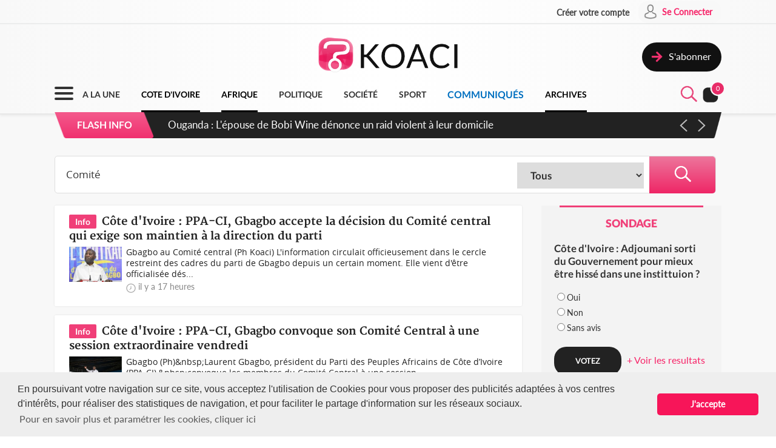

--- FILE ---
content_type: text/html; charset=UTF-8
request_url: https://www.koaci.com/index.php/recherche?search=Comit%C3%A9
body_size: 15386
content:
<!doctype html>
<html>
<head>
    <!-- Global site tag (gtag.js) - Google Analytics -->
    <script async src="https://www.googletagmanager.com/gtag/js?id=UA-21098826-2"></script>
    <script>
        window.dataLayer = window.dataLayer || [];
        function gtag(){dataLayer.push(arguments);}
        gtag('js', new Date());
        gtag('config', 'UA-21098826-2');
    </script>


    <!--Taboola-->
    <script type="text/javascript">
    window._taboola = window._taboola || [];
    _taboola.push({article:'auto'});
    !function (e, f, u, i) {
        if (!document.getElementById(i)){
        e.async = 1;
        e.src = u;
        e.id = i;
        f.parentNode.insertBefore(e, f);
        }
    }(document.createElement('script'),
    document.getElementsByTagName('script')[0],
    '//cdn.taboola.com/libtrc/koaci/loader.js',
    'tb_loader_script');
    if(window.performance && typeof window.performance.mark == 'function')
        {window.performance.mark('tbl_ic');}
    </script>


    <!---->
    <meta charset="utf-8">
    <meta name="viewport" content="width=device-width, initial-scale=1">
    <meta name="csrf-token" content="O4hxBgw8ilbUXuJpCGpbZC5EkEn9HpsA2Zp77cVG">
    <title>Recherche - KOACI</title>
    <meta name="description" content="KOACI l'Info au Coeur de l'Afrique">
    <meta name="keywords" content="KOACI, KOACI l'Info au coeur de l'afrique, page d'accueil koaci, info, infos, article, articles, articles, ivoirien, actualité, abidjan, koacinaute, annonce, video, musique, africaine, ya koi quoi ici ?, Premier site actualié africaine, afrique, actualité africaine, libre expression, débat afrique, débat côte d'ivoire, actualités, actualité, côte d'ivoire, cote d'ivoire, cote, côte, ivoire, ci, Afrique, Burkina Faso, Gabon, Congo, Sénégal, Bénin, Afrique du Sud, Angola, Botswana, Burundi, Cameroun, Cap-Vert, Centrafrique, Congo (RDC), Djibouti, Erythrée, Ethiopie, Gambie, Ghana, Guinée, Guinée Bissau, Guinée Equato, Kenya, Lesotho, Libéria, Madagascar, Malawi, Mali, Mauritanie, Mozambique, Namibie, Niger, Nigeria, Ouganda, Rwanda, Sao Tomé, Sierra Leone, Somalie, Soudan, Swaziland, Tanzanie, Tchad, Togo, Zambie, Zimbabwe, Algérie, Comores, Egypte, Maroc, Tunisie, Libye, Culture, Economie, Environement, Evenementiel, Justice, Mode, Politique, Santé, Science, Societe, Sport, Technologie, Tribune">
    <meta name="robots" content="index, follow">
    <meta name="Classification" content="Actualité,Média">
    <meta property="og:url" content="https://www.koaci.com/index.php/recherche">
    <meta property="og:site_name" content="KOACI">
    <meta property="og:type" content="website">
    <meta property="og:title" content="Recherche - KOACI">
    <meta property="og:image" content="https://www.koaci.com/img/social_default_logo.jpg">
    <meta property="og:description" content="KOACI l'Info au Coeur de l'Afrique">
    <meta name="twitter:title" content="Recherche - KOACI"/>
    <meta name="twitter:description" content="KOACI l'Info au Coeur de l'Afrique"/>
    <meta name="twitter:card" content="KOACI l'Info au Coeur de l'Afrique"/>
    <meta name="author" content="KOACI">
    <meta name="language" content="FR">
    <meta name="Copyright" CONTENT="KOACI.COM Tous droits réservés" />
    <meta name="application-name" content="KOACI"/>
    <link rel="icon" href="https://www.koaci.com/img/favicon.png" type="image/png">
    <link rel="shortcut icon" href="https://www.koaci.com/img/favicon.ico" type="image/x-icon">

    
    <link href="https://www.koaci.com/skin/UI_text2.css" rel="stylesheet" type="text/css" />
    <link href="https://www.koaci.com/skin/UI_skeleton_design2.css" rel="stylesheet" type="text/css" />
    <link href="https://www.koaci.com/skin/UI_splitter.css" rel="stylesheet" type="text/css" />
    <link href="https://www.koaci.com/skin/UI_animate.css" rel="stylesheet" type="text/css" />
    <link href="https://www.koaci.com/skin/pagination.min.css" rel="stylesheet" type="text/css" />

    <link href="https://www.koaci.com/js/modal.bootstrap/css/modal.bootstrap.css" rel="stylesheet">

    <link href="https://www.koaci.com/js/dropify/dist/css/dropify.min.css" rel="stylesheet">
    <link href="https://www.koaci.com/js/quilljs/quill.snow.css" rel="stylesheet">
    <link href="https://www.koaci.com/js/jQuery-Tags-Input-1.3.6/dist/jquery.tagsinput.min.css" rel="stylesheet">
    <link href="https://www.koaci.com/css/live-chat.css" rel="stylesheet">
    <style type="text/css">
        <!--
        .error-help-block { display: block; color: #ee5754; margin-bottom: 5px; }
        .blockOverlay, .blockMsg { z-index: 1050 !important; }
        #cgu-modal { top: 0;}
        #cgu-modal > div.modal-dialog { position: absolute; left: 0; right: 0; top: 0; bottom: 0; }
        #cgu-modal > div.modal-dialog > .modal-content { height: 100%; overflow-y: scroll;}
        .helper-pix { cursor: pointer; }
        -->
        .a2a_svg, .a2a_count { border-radius: 32px !important; }
    </style>

    <script type="text/javascript" src="https://www.koaci.com/js/jquery-3.3.1.min.js"></script>
    <script type="text/javascript" src="https://www.koaci.com/js/jquery.form.min.js"></script>
    <script type="text/javascript" src="https://www.koaci.com/js/react.js"></script>
    <script type="text/javascript" src="https://www.koaci.com/js/jquery.blockUI.js"></script>
    <script type="text/javascript" src="https://www.koaci.com/js/modal.bootstrap/js/modal.bootstrap.min.js"></script>
	
		<link rel="stylesheet" href="https://www.koaci.com/js/slideshow/style.css">
		
	<link href="https://www.koaci.com/js/owl/owl.carousel.css" rel="stylesheet">
    <link href="https://www.koaci.com/js/owl/owl.theme.css" rel="stylesheet">
	<script src="https://www.koaci.com/js/owl/owl.carousel.min.js"></script>

    <script src="https://www.koaci.com/js/quilljs/quill.js"></script>
    <script src="https://www.koaci.com/js/jQuery-Tags-Input-1.3.6/dist/jquery.tagsinput.min.js"></script>
    <script type="text/javascript" src="https://www.koaci.com/js/hello.all.js"></script>
    <script type="text/javascript" src="https://www.koaci.com/vendor/jsvalidation/js/jsvalidation.min.js"></script>
    <script>
        function blockUI() {
            $.blockUI({ message: "<div class='loader'></div><div>Veuillez patienter...</div>", css: {
                border: 'none',
                padding: '13px',
                backgroundColor: 'transparent',
                '-webkit-border-radius': '10px',
                '-moz-border-radius': '10px',
                opacity: .9,
                color: '#fff'
            } });
        }

        function ajaxModal(url) {
            blockUI();
            return $.ajax({
                url: url,
                error: function() {
                    $.unblockUI();
                },
                success: function(data) {
                    $.unblockUI();
                    var idModal = $(data).attr('id');
                    $('body').append(data);
                    $('#' + idModal).modal().on('hidden.bs.modal', function() {
                        $('#' + idModal).remove();
                    });
                },
                type: 'GET'
            });
        }
    </script>
</head>

<body>


<!--Menu-->
<div id="KoaciNav">
    <div class="KoaciNavSt1 HideItem3">
        <div class="KoaciContent">
                                    <div class="AlignRight">
                <a href="https://www.koaci.com/index.php/inscription.html"><div class="KoaciNavItem1"><strong>Créer votre compte</strong></div></a>
                <a href="https://www.koaci.com/index.php/inscription.html?return_url=https%3A%2F%2Fwww.koaci.com%2Findex.php%2Frecherche"><div class="KoaciNavItem2" style="height: 36px;">
                        <div class="SPaddingTop_h2"><img src="https://www.koaci.com/img/icon_user.png" width="30" height="30" alt=""/>&nbsp;</div>
                        <div class="SPaddingTop_h8">Se Connecter</div>
                    </div>
                </a>
            </div>
                    </div></div>
    <div class="KoaciNavSt2 HideItem3">
        <div class="KoaciContent">
            <div class="KoaciNavSt2SplitA">&nbsp;</div>
            <div class="KoaciNavSt2SplitB" align="center">
                <a href="https://www.koaci.com/index.php"><img src="https://www.koaci.com/img/koaci_logo.png" width="290" id="logo" alt=""/></a>
            </div>
            <div class="KoaciNavSt2SplitA">
                                <a href="https://www.koaci.com/index.php/abonnement.html"><div class="KoaciNavItem3" style="float: right; margin-top: 20px;">
                    <div class="AlignLeft"><img src="https://www.koaci.com/img/icon_subscribe.png" width="30" height="30" alt=""/>&nbsp;</div>
                    <div class="SPaddingTop_h5">S'abonner</div>
                </div>
                </a>
                            </div>
        </div>
    </div>
    <div class="KoaciNavSt3"><div class="KoaciContent2">

            <div class="KoaciNavMenuSet" onclick="openTopMenu(this)" >
                <div class="bar1"></div>
                <div class="bar2"></div>
                <div class="bar3"></div>
            </div>
            <div class="KoaciNavLogoSet"><a href="https://www.koaci.com/index.php"><img src="https://www.koaci.com/img/koaci_logo1.png" height="42" id="logo" alt=""/></a></div>
            <div class="KoaciNavLogoSet1"><a href="https://www.koaci.com/index.php"><img src="https://www.koaci.com/img/koaci_logo1.png" height="42" id="logo" alt=""/></a></div>

            <div class="HideItem">
                <a href="https://www.koaci.com/index.php"><div class=" KoaciNavItem ">A LA UNE</div></a>
                <a href="https://www.koaci.com/index.php/pays/cote-divoire"><div class=" KoaciNavItemS ">COTE D'IVOIRE</div></a>
                <a href="https://www.koaci.com/index.php/pays/afrique"><div class=" KoaciNavItemS ">AFRIQUE</div></a></a>
                <a href="https://www.koaci.com/index.php/theme/politique"><div class=" KoaciNavItem ">POLITIQUE</div></a>
                <a href="https://www.koaci.com/index.php/theme/societe"><div class=" KoaciNavItem  HideItem4">SOCI&Eacute;T&Eacute; </div></a>
                <a href="https://www.koaci.com/index.php/theme/sport"><div class=" KoaciNavItem  HideItem4">SPORT</div></a>
                <a href="https://www.koaci.com/index.php/theme/economie"><div class=" KoaciNavItem  HideItem1">ECONOMIE</div></a>
                <a href="https://www.koaci.com/index.php/theme/communique"><div class=" KoaciNavItemC ">COMMUNIQUÉS</div></a>
                <a href="https://www.koaci.com/index.php/archives"><div id="lastitem" class=" KoaciNavItemS " style="margin-right: 0;">ARCHIVES</div></a>
            </div>

            <div class="AlignRight">
                <div id="KoaciNavLayer"><div class="AlignRight"><form method="GET" action="https://www.koaci.com/index.php/recherche" accept-charset="UTF-8" id="form-search">
                        <div class="KoaciNavLayerSt" style="margin-right: 1px;">
                            <div class="AlignLeft" style="margin-top: 12px; padding-left: 50px;">
                                <a id="searchBtC"><div style="cursor: pointer; transform: scale(0.8)"><div class="bar4"></div><div class="bar5"></div></div></a>
                            </div>
                            <div class="AlignLeft">
                                <input id="search_float" size="20" class="KoaciField3" placeholder="Rechercher des infos, des vidéos, des musiques" style="width:400px" name="search" type="text" value="Comité">
                            </div>
                            <div class="KResearchFilterBt1" onclick="$(this).closest('form').submit()"><img src="https://www.koaci.com/img/icon_search.png" width="33" height="33" alt=""/></div>
                        </div>
                        </form></div></div>
                <div class="AlignLeft" style="margin-top: -6px;">
                    <a style="cursor: pointer;"><div id="searchBt"><div id="KSearch">&nbsp;</div><img src="https://www.koaci.com/img/icon_search.png" width="33" height="33" alt=""/></div></a>
                </div>
                <div class="Splitter_Wl5">&nbsp;</div>
                <div class="AlignLeft" style="margin-top: -6px;">
                    <div id="notif-vue">
                        <count-notification-component></count-notification-component>
                    </div>
                </div>
            </div>

        </div></div>

        <div id="flash-info-vue">
        <flashinfo-component></flashinfo-component>
    </div>
    
</div>

<!--Sub menu-->
<div id="KoaciTopMenuSet">
    <div class="KoaciTopMenu">

        <div class="Splitter_hl60 ShowItem4">&nbsp;</div>
        <div class="Splitter_p100 ShowItem3" style="margin-top: -35px; margin-bottom: 15px;">
            <img src="https://www.koaci.com/assets/publicite/970_250/pub_koaci_400_220_3_jpg_1564482976.jpg" width="100%" alt=""/>
        </div>

        <div class="Splitter_p100 ShowItem3">
                        <div class="Splitter_p100">
                <!--  onclick="ajaxModal('https://www.koaci.com/index.php/connexion?return_url=https%3A%2F%2Fwww.koaci.com%2Findex.php%2Frecherche')" -->
                <a href="https://www.koaci.com/index.php/inscription.html?return_url=https%3A%2F%2Fwww.koaci.com%2Findex.php%2Frecherche"><div class="KoaciNavItem3" style="margin-bottom: 10px">
                    <div class="AlignLeft"><img src="https://www.koaci.com/img/icon_user1.png" width="30" height="30" alt=""/>&nbsp;</div>
                    <div class="SPaddingTop_h4">Se Connecter</div>
                </div></a>
                <a href="https://www.koaci.com/index.php/inscription.html"><div class="KoaciNavItem3">
                    <div class="AlignLeft"><img src="https://www.koaci.com/img/icon_user2.png" width="30" height="30" alt=""/>&nbsp;</div>
                    <div class="SPaddingTop_h4">Créer votre compte</div>
                </div></a>
                <div class="Splitter_hl10">&nbsp;</div>
            </div>
            
            <div class="Splitter_hl10">&nbsp;</div>
        </div>

        <div class="KoaciContent2">

            <div class="KoaciTopMenuSt1">
                <a href="https://www.koaci.com/index.php" class="Linkbreak"><div class="KoaciTopMenuItem1">A LA UNE</div></a>
                <a href="https://www.koaci.com/index.php/pays/cote-divoire" class="Linkbreak"><div class="KoaciTopMenuItem1">COTE D'IVOIRE</div></a>
                <a href="https://www.koaci.com/index.php/pays/afrique" class="Linkbreak"><div class="KoaciTopMenuItem1">AFRIQUE</div></a>
                <a href="https://www.koaci.com/index.php/theme/communique" class="Linkbreak"><div class="KoaciTopMenuItem1">COMMUNIQUÉS</div></a>
                <a href="https://www.koaci.com/index.php/sondages" class="Linkbreak"><div class="KoaciTopMenuItem1">SONDAGE</div></a>
                <div class="Splitter_h20">&nbsp;</div>
                <div class="KoaciTopMenuItem1">NOS THEMES</div>
                                <a href="https://www.koaci.com/index.php/theme/culture"><div class="KoaciTopMenuItem">Culture</div></a>
                                <a href="https://www.koaci.com/index.php/theme/economie"><div class="KoaciTopMenuItem">Economie</div></a>
                                <a href="https://www.koaci.com/index.php/theme/environement"><div class="KoaciTopMenuItem">Environement</div></a>
                                <a href="https://www.koaci.com/index.php/theme/evenementiel"><div class="KoaciTopMenuItem">Evenementiel</div></a>
                                <a href="https://www.koaci.com/index.php/theme/justice"><div class="KoaciTopMenuItem">Justice</div></a>
                                <a href="https://www.koaci.com/index.php/theme/mode"><div class="KoaciTopMenuItem">Mode</div></a>
                                <a href="https://www.koaci.com/index.php/theme/politique"><div class="KoaciTopMenuItem">Politique</div></a>
                                <a href="https://www.koaci.com/index.php/theme/sante"><div class="KoaciTopMenuItem">Santé</div></a>
                                <a href="https://www.koaci.com/index.php/theme/science"><div class="KoaciTopMenuItem">Science</div></a>
                                <a href="https://www.koaci.com/index.php/theme/societe"><div class="KoaciTopMenuItem">Société</div></a>
                                <a href="https://www.koaci.com/index.php/theme/sport"><div class="KoaciTopMenuItem">Sport</div></a>
                                <a href="https://www.koaci.com/index.php/theme/technologie"><div class="KoaciTopMenuItem">Technologie</div></a>
                                <a href="https://www.koaci.com/index.php/theme/tribune"><div class="KoaciTopMenuItem">Tribune</div></a>
                
                <div class="Splitter_h15">&nbsp;</div>
                <a href="https://www.koaci.com/index.php/archives" class="Linkbreak"><div class="KoaciTopMenuItem1">ARCHIVES KOACI</div></a>
                <div class="Splitter_h20">&nbsp;</div>
                <a href="https://www.koaci.com/index.php/media/videos.html" class="Linkbreak"><div class="KoaciTopMenuItem1">VIDEO KOACI</div></a>
                <!--<a href="" class="Linkbreak"><div class="KoaciTopMenuItem1">MUSIQUE KOACI</div></a>-->
                <!--<div class="KoaciTopMenuItem1">JEUX KOACI</div>-->
                <div class="Splitter_h20">&nbsp;</div>
            </div>

                                                <div class="KoaciTopMenuSt1"  style="border-right: none;" >
                                <div class="KoaciTopMenuItem1">INFOS PAR PAYS</div>
                <div class="Splitter_h10">&nbsp;</div>
                                                <a href="https://www.koaci.com/index.php/pays/cote-divoire"><div class="KoaciTopMenuItem"><img src="https://www.koaci.com/assets/pays/thumbnails/50/ci.png" width="25" alt="" class="KoaciPays" />Côte d'Ivoire</div></a>
                                                                    <a href="https://www.koaci.com/index.php/pays/burkina-faso"><div class="KoaciTopMenuItem"><img src="https://www.koaci.com/assets/pays/thumbnails/50/bf.png" width="25" alt="" class="KoaciPays" />Burkina Faso</div></a>
                                                                    <a href="https://www.koaci.com/index.php/pays/gabon"><div class="KoaciTopMenuItem"><img src="https://www.koaci.com/assets/pays/thumbnails/50/ga.png" width="25" alt="" class="KoaciPays" />Gabon</div></a>
                                                                    <a href="https://www.koaci.com/index.php/pays/congo"><div class="KoaciTopMenuItem"><img src="https://www.koaci.com/assets/pays/thumbnails/50/cg.png" width="25" alt="" class="KoaciPays" />Congo</div></a>
                                                                    <a href="https://www.koaci.com/index.php/pays/senegal"><div class="KoaciTopMenuItem"><img src="https://www.koaci.com/assets/pays/thumbnails/50/sn.png" width="25" alt="" class="KoaciPays" />Sénégal</div></a>
                                                                    <a href="https://www.koaci.com/index.php/pays/benin"><div class="KoaciTopMenuItem"><img src="https://www.koaci.com/assets/pays/thumbnails/50/bj.png" width="25" alt="" class="KoaciPays" />Bénin</div></a>
                                                                    <a href="https://www.koaci.com/index.php/pays/afrique-du-sud"><div class="KoaciTopMenuItem"><img src="https://www.koaci.com/assets/pays/thumbnails/50/za.png" width="25" alt="" class="KoaciPays" />Afrique du Sud</div></a>
                                                                    <a href="https://www.koaci.com/index.php/pays/angola"><div class="KoaciTopMenuItem"><img src="https://www.koaci.com/assets/pays/thumbnails/50/ao.png" width="25" alt="" class="KoaciPays" />Angola</div></a>
                                                                    <a href="https://www.koaci.com/index.php/pays/botswana"><div class="KoaciTopMenuItem"><img src="https://www.koaci.com/assets/pays/thumbnails/50/bw.png" width="25" alt="" class="KoaciPays" />Botswana</div></a>
                                                                    <a href="https://www.koaci.com/index.php/pays/burundi"><div class="KoaciTopMenuItem"><img src="https://www.koaci.com/assets/pays/thumbnails/50/bi.png" width="25" alt="" class="KoaciPays" />Burundi</div></a>
                                                                    <a href="https://www.koaci.com/index.php/pays/cameroun"><div class="KoaciTopMenuItem"><img src="https://www.koaci.com/assets/pays/thumbnails/50/cm.png" width="25" alt="" class="KoaciPays" />Cameroun</div></a>
                                                                    <a href="https://www.koaci.com/index.php/pays/cap-vert"><div class="KoaciTopMenuItem"><img src="https://www.koaci.com/assets/pays/thumbnails/50/cv.png" width="25" alt="" class="KoaciPays" />Cap-Vert</div></a>
                                                                    <a href="https://www.koaci.com/index.php/pays/centrafrique"><div class="KoaciTopMenuItem"><img src="https://www.koaci.com/assets/pays/thumbnails/50/cf.png" width="25" alt="" class="KoaciPays" />Centrafrique</div></a>
                                                                    <a href="https://www.koaci.com/index.php/pays/congo-rdc"><div class="KoaciTopMenuItem"><img src="https://www.koaci.com/assets/pays/thumbnails/50/cd.png" width="25" alt="" class="KoaciPays" />Congo (RDC)</div></a>
                                                                    <a href="https://www.koaci.com/index.php/pays/djibouti"><div class="KoaciTopMenuItem"><img src="https://www.koaci.com/assets/pays/thumbnails/50/dj.png" width="25" alt="" class="KoaciPays" />Djibouti</div></a>
                                                                    <a href="https://www.koaci.com/index.php/pays/erythree"><div class="KoaciTopMenuItem"><img src="https://www.koaci.com/assets/pays/thumbnails/50/er.png" width="25" alt="" class="KoaciPays" />Erythrée</div></a>
                                                                    <a href="https://www.koaci.com/index.php/pays/ethiopie"><div class="KoaciTopMenuItem"><img src="https://www.koaci.com/assets/pays/thumbnails/50/et.png" width="25" alt="" class="KoaciPays" />Ethiopie</div></a>
                                                                    <a href="https://www.koaci.com/index.php/pays/gambie"><div class="KoaciTopMenuItem"><img src="https://www.koaci.com/assets/pays/thumbnails/50/gm.png" width="25" alt="" class="KoaciPays" />Gambie</div></a>
                                                                    <a href="https://www.koaci.com/index.php/pays/ghana"><div class="KoaciTopMenuItem"><img src="https://www.koaci.com/assets/pays/thumbnails/50/gh.png" width="25" alt="" class="KoaciPays" />Ghana</div></a>
                                                                    <a href="https://www.koaci.com/index.php/pays/guinee"><div class="KoaciTopMenuItem"><img src="https://www.koaci.com/assets/pays/thumbnails/50/gn.png" width="25" alt="" class="KoaciPays" />Guinée</div></a>
                            </div>
                                                            <div class="KoaciTopMenuSt1"  style="border-right: none; border-top: none;" >
                                <div class="KoaciTopMenuItem HideItem3">&nbsp;</div>
                <div class="Splitter_h10 HideItem3">&nbsp;</div>
                                                <a href="https://www.koaci.com/index.php/pays/guinee-bissau"><div class="KoaciTopMenuItem"><img src="https://www.koaci.com/assets/pays/thumbnails/50/gw.png" width="25" alt="" class="KoaciPays" />Guinée Bissau</div></a>
                                                                    <a href="https://www.koaci.com/index.php/pays/guinnee-equatorial"><div class="KoaciTopMenuItem"><img src="https://www.koaci.com/assets/pays/thumbnails/50/gq.png" width="25" alt="" class="KoaciPays" />Guinnée Equator...</div></a>
                                                                    <a href="https://www.koaci.com/index.php/pays/kenya"><div class="KoaciTopMenuItem"><img src="https://www.koaci.com/assets/pays/thumbnails/50/ke.png" width="25" alt="" class="KoaciPays" />Kenya</div></a>
                                                                    <a href="https://www.koaci.com/index.php/pays/lesotho"><div class="KoaciTopMenuItem"><img src="https://www.koaci.com/assets/pays/thumbnails/50/ls.png" width="25" alt="" class="KoaciPays" />Lesotho</div></a>
                                                                    <a href="https://www.koaci.com/index.php/pays/liberia"><div class="KoaciTopMenuItem"><img src="https://www.koaci.com/assets/pays/thumbnails/50/lr.png" width="25" alt="" class="KoaciPays" />Libéria</div></a>
                                                                    <a href="https://www.koaci.com/index.php/pays/madagascar"><div class="KoaciTopMenuItem"><img src="https://www.koaci.com/assets/pays/thumbnails/50/mg.png" width="25" alt="" class="KoaciPays" />Madagascar</div></a>
                                                                    <a href="https://www.koaci.com/index.php/pays/malawi"><div class="KoaciTopMenuItem"><img src="https://www.koaci.com/assets/pays/thumbnails/50/mw.png" width="25" alt="" class="KoaciPays" />Malawi</div></a>
                                                                    <a href="https://www.koaci.com/index.php/pays/mali"><div class="KoaciTopMenuItem"><img src="https://www.koaci.com/assets/pays/thumbnails/50/ml.png" width="25" alt="" class="KoaciPays" />Mali</div></a>
                                                                    <a href="https://www.koaci.com/index.php/pays/mauritanie"><div class="KoaciTopMenuItem"><img src="https://www.koaci.com/assets/pays/thumbnails/50/mr.png" width="25" alt="" class="KoaciPays" />Mauritanie</div></a>
                                                                    <a href="https://www.koaci.com/index.php/pays/mozambique"><div class="KoaciTopMenuItem"><img src="https://www.koaci.com/assets/pays/thumbnails/50/mz.png" width="25" alt="" class="KoaciPays" />Mozambique</div></a>
                                                                    <a href="https://www.koaci.com/index.php/pays/namibie"><div class="KoaciTopMenuItem"><img src="https://www.koaci.com/assets/pays/thumbnails/50/na.png" width="25" alt="" class="KoaciPays" />Namibie</div></a>
                                                                    <a href="https://www.koaci.com/index.php/pays/niger"><div class="KoaciTopMenuItem"><img src="https://www.koaci.com/assets/pays/thumbnails/50/ne.png" width="25" alt="" class="KoaciPays" />Niger</div></a>
                                                                    <a href="https://www.koaci.com/index.php/pays/nigeria"><div class="KoaciTopMenuItem"><img src="https://www.koaci.com/assets/pays/thumbnails/50/ng.png" width="25" alt="" class="KoaciPays" />Nigeria</div></a>
                                                                    <a href="https://www.koaci.com/index.php/pays/ouganda"><div class="KoaciTopMenuItem"><img src="https://www.koaci.com/assets/pays/thumbnails/50/ug.png" width="25" alt="" class="KoaciPays" />Ouganda</div></a>
                                                                    <a href="https://www.koaci.com/index.php/pays/rwanda"><div class="KoaciTopMenuItem"><img src="https://www.koaci.com/assets/pays/thumbnails/50/rw.png" width="25" alt="" class="KoaciPays" />Rwanda</div></a>
                                                                    <a href="https://www.koaci.com/index.php/pays/sao-tome"><div class="KoaciTopMenuItem"><img src="https://www.koaci.com/assets/pays/thumbnails/50/st.png" width="25" alt="" class="KoaciPays" />Sao Tomé</div></a>
                                                                    <a href="https://www.koaci.com/index.php/pays/sierra-leone"><div class="KoaciTopMenuItem"><img src="https://www.koaci.com/assets/pays/thumbnails/50/sc.png" width="25" alt="" class="KoaciPays" />Sierra Leone</div></a>
                                                                    <a href="https://www.koaci.com/index.php/pays/somalie"><div class="KoaciTopMenuItem"><img src="https://www.koaci.com/assets/pays/thumbnails/50/so.png" width="25" alt="" class="KoaciPays" />Somalie</div></a>
                                                                    <a href="https://www.koaci.com/index.php/pays/soudan"><div class="KoaciTopMenuItem"><img src="https://www.koaci.com/assets/pays/thumbnails/50/sd.png" width="25" alt="" class="KoaciPays" />Soudan</div></a>
                                                                    <a href="https://www.koaci.com/index.php/pays/swaziland"><div class="KoaciTopMenuItem"><img src="https://www.koaci.com/assets/pays/thumbnails/50/sz.png" width="25" alt="" class="KoaciPays" />Swaziland</div></a>
                            </div>
                                                            <div class="KoaciTopMenuSt1"  style="border-right: none; border-top: none;" >
                                <div class="KoaciTopMenuItem HideItem3">&nbsp;</div>
                <div class="Splitter_h10 HideItem3">&nbsp;</div>
                                                <a href="https://www.koaci.com/index.php/pays/tanzanie"><div class="KoaciTopMenuItem"><img src="https://www.koaci.com/assets/pays/thumbnails/50/tz.png" width="25" alt="" class="KoaciPays" />Tanzanie</div></a>
                                                                    <a href="https://www.koaci.com/index.php/pays/tchad"><div class="KoaciTopMenuItem"><img src="https://www.koaci.com/assets/pays/thumbnails/50/td.png" width="25" alt="" class="KoaciPays" />Tchad</div></a>
                                                                    <a href="https://www.koaci.com/index.php/pays/togo"><div class="KoaciTopMenuItem"><img src="https://www.koaci.com/assets/pays/thumbnails/50/tg.png" width="25" alt="" class="KoaciPays" />Togo</div></a>
                                                                    <a href="https://www.koaci.com/index.php/pays/zambie"><div class="KoaciTopMenuItem"><img src="https://www.koaci.com/assets/pays/thumbnails/50/zm.png" width="25" alt="" class="KoaciPays" />Zambie</div></a>
                                                                    <a href="https://www.koaci.com/index.php/pays/zimbabwe"><div class="KoaciTopMenuItem"><img src="https://www.koaci.com/assets/pays/thumbnails/50/zw.png" width="25" alt="" class="KoaciPays" />Zimbabwe</div></a>
                                                                    <a href="https://www.koaci.com/index.php/pays/algerie"><div class="KoaciTopMenuItem"><img src="https://www.koaci.com/assets/pays/thumbnails/50/dz.png" width="25" alt="" class="KoaciPays" />Algérie</div></a>
                                                                    <a href="https://www.koaci.com/index.php/pays/comores"><div class="KoaciTopMenuItem"><img src="https://www.koaci.com/assets/pays/thumbnails/50/km.png" width="25" alt="" class="KoaciPays" />Comores</div></a>
                                                                    <a href="https://www.koaci.com/index.php/pays/egypte"><div class="KoaciTopMenuItem"><img src="https://www.koaci.com/assets/pays/thumbnails/50/eg.png" width="25" alt="" class="KoaciPays" />Egypte</div></a>
                                                                    <a href="https://www.koaci.com/index.php/pays/maroc"><div class="KoaciTopMenuItem"><img src="https://www.koaci.com/assets/pays/thumbnails/50/ma.png" width="25" alt="" class="KoaciPays" />Maroc</div></a>
                                                                    <a href="https://www.koaci.com/index.php/pays/tunisie"><div class="KoaciTopMenuItem"><img src="https://www.koaci.com/assets/pays/thumbnails/50/tn.png" width="25" alt="" class="KoaciPays" />Tunisie</div></a>
                                                                    <a href="https://www.koaci.com/index.php/pays/libye"><div class="KoaciTopMenuItem"><img src="https://www.koaci.com/assets/pays/thumbnails/50/ly.png" width="25" alt="" class="KoaciPays" />Libye</div></a>
                                                                    <a href="https://www.koaci.com/index.php/pays/afrique"><div class="KoaciTopMenuItem"><img src="https://www.koaci.com/assets/pays/thumbnails/50/def.png" width="25" alt="" class="KoaciPays" />Afrique</div></a>
                                                                    <a href="https://www.koaci.com/index.php/pays/soudan-du-sud"><div class="KoaciTopMenuItem"><img src="https://www.koaci.com/assets/pays/thumbnails/50/sd.png" width="25" alt="" class="KoaciPays" />Soudan du sud</div></a>
                                                                    <a href="https://www.koaci.com/index.php/pays/cedeao"><div class="KoaciTopMenuItem"><img src="https://www.koaci.com/assets/pays/thumbnails/50/def.png" width="25" alt="" class="KoaciPays" />Cedeao</div></a>
                                                                    <a href="https://www.koaci.com/index.php/pays/monde"><div class="KoaciTopMenuItem"><img src="https://www.koaci.com/assets/pays/thumbnails/50/def.png" width="25" alt="" class="KoaciPays" />Monde</div></a>
                            </div>
                                    
            <div class="Splitter_hl100 ShowItem3">&nbsp;</div>
        </div>

    </div>
</div>


<div id="koaci-notifications">
    <notification-component></notification-component>
</div>


<!---->
<div id="content">
    
<div class="KoaciNavPageSet">&nbsp;</div>
<div class="KoaciPageMediumGray"><div class="KoaciContent">

	<div class="Splitter_hl20">&nbsp;</div><div class="Splitter_hl50">&nbsp;</div>
	<!---->

    <div class="KResearchFilterBar">
    	<form method="GET" action="https://www.koaci.com/index.php/recherche" accept-charset="UTF-8">
        <div class="KResearchFilter1_">
        	<input id="search" size="20" class="KResearchFilter1" placeholder="Rechercher des infos, des vidéos, des musiques" name="search" type="text" value="Comité">
        </div>
        <div class="KResearchFilter2_">
        	<select id="type" class="KResearchFilter2" name="type"><option value="all">Tous</option><option value="info">Actualité</option><option value="video">Vidéo</option><option value="music">Musique</option><option value="archive">Archives</option></select>
        </div>
        <div class="KResearchFilterBt" align="center" onclick="$(this).closest('form').submit()"><img src="https://www.koaci.com/img/icon_search1.png" width="33" height="33" alt=""/></div>
        </form>
    </div>
    <div class="Splitter_hl20">&nbsp;</div>

	<div class="KoaciPageSplitA1">

        
                        <!--Research bloc-->
            <a href="https://www.koaci.com/index.php/article/2026/01/25/cote-divoire/politique/cote-divoire-ppa-ci-gbagbo-accepte-la-decision-du-comite-central-qui-exige-son-maintien-a-la-direction-du-parti_193823.html"><div id="KoaciBlocResearch">
                <span class="KoaciBlocResearchText2">Info</span>
                <span class="KoaciBlocResearchText1">Côte d&#039;Ivoire : PPA-CI, Gbagbo accepte la décision du Comité central qui exige son maintien à la direction du parti</span>
                <div class="Splitter_h5">&nbsp;</div>
                <div class="KoaciBlocResearchSt1"><img src="https://www.koaci.com/assets/news/thumbnails/200/2026/01/photo_1769332201.jpg" width="100%" alt=""/></div>
                <div class="KoaciBlocResearchSt2">
                    Gbagbo au Comité central (Ph Koaci) L&#039;information circulait officieusement dans le cercle restreint des cadres du parti de Gbagbo depuis un certain moment. Elle vient d&#039;être officialisée dés...
                    <div style="clear: both; height: 3px">&nbsp;</div>
                    <div class="SPaddingTop_h3"><img src="https://www.koaci.com/img/icon_time.png" width="16" alt=""/></div>
                    <div class="AlignLeft">&nbsp;<span class="KText2 MotionSize14">il y a 17 heures</span></div>
                </div>
            </div></a>
            <!---->
                        <!--Research bloc-->
            <a href="https://www.koaci.com/index.php/article/2026/01/20/cote-divoire/politique/cote-divoire-ppa-ci-gbagbo-convoque-son-comite-central-a-une-session-extraordinaire-vendredi_193703.html"><div id="KoaciBlocResearch">
                <span class="KoaciBlocResearchText2">Info</span>
                <span class="KoaciBlocResearchText1">Côte d&#039;Ivoire : PPA-CI, Gbagbo convoque son Comité Central à une session extraordinaire vendredi</span>
                <div class="Splitter_h5">&nbsp;</div>
                <div class="KoaciBlocResearchSt1"><img src="https://www.koaci.com/assets/news/thumbnails/200/2026/01/photo_1768902603.jpg" width="100%" alt=""/></div>
                <div class="KoaciBlocResearchSt2">
                    Gbagbo (Ph)&amp;nbsp;Laurent Gbagbo, président du Parti des Peuples Africains de Côte d’Ivoire (PPA-CI),&amp;nbsp;convoque les membres du Comité Central à une session extraordinaire,&amp;nbsp;qui se tie...
                    <div style="clear: both; height: 3px">&nbsp;</div>
                    <div class="SPaddingTop_h3"><img src="https://www.koaci.com/img/icon_time.png" width="16" alt=""/></div>
                    <div class="AlignLeft">&nbsp;<span class="KText2 MotionSize14">il y a 5 jours</span></div>
                </div>
            </div></a>
            <!---->
                        <!--Research bloc-->
            <a href="https://www.koaci.com/index.php/article/2026/01/09/cote-divoire/societe/cote-divoire-comite-national-de-pilotage-des-partenariats-public-prive-cnp-ppp-mystere-sur-le-retrait-de-429-millions-fcfa-procedure-judiciaire-en-cours_193460.html"><div id="KoaciBlocResearch">
                <span class="KoaciBlocResearchText2">Info</span>
                <span class="KoaciBlocResearchText1">Côte d&#039;Ivoire : Comité National de Pilotage des Partenariats Public-Privé (CNP-PPP), mystère sur le retrait de 429  millions FCFA, procédure judiciaire en cours</span>
                <div class="Splitter_h5">&nbsp;</div>
                <div class="KoaciBlocResearchSt1"><img src="https://www.koaci.com/assets/news/thumbnails/200/2026/01/photo_1767948107.jpg" width="100%" alt=""/></div>
                <div class="KoaciBlocResearchSt2">
                    Une affaire de retrait de 429&amp;nbsp;millions FCFA dans une banque pour le compte du Comité National de Pilotage des Partenariats Public-Privé (CNP-PPP), était à l’audience du Pôle Pénal Econo...
                    <div style="clear: both; height: 3px">&nbsp;</div>
                    <div class="SPaddingTop_h3"><img src="https://www.koaci.com/img/icon_time.png" width="16" alt=""/></div>
                    <div class="AlignLeft">&nbsp;<span class="KText2 MotionSize14">il y a 2 semaines</span></div>
                </div>
            </div></a>
            <!---->
                        <!--Research bloc-->
            <a href="https://www.koaci.com/index.php/article/2025/12/23/ghana/politique/ghana-propositions-de-revision-constitutionnelle-mandat-presidentiel-de-4-a-5-ans-age-minimum-poursuites_193095.html"><div id="KoaciBlocResearch">
                <span class="KoaciBlocResearchText2">Info</span>
                <span class="KoaciBlocResearchText1">Ghana :  Propositions de révision constitutionnelle, mandat présidentiel de 4 à 5 ans, âge minimum, poursuites …</span>
                <div class="Splitter_h5">&nbsp;</div>
                <div class="KoaciBlocResearchSt1"><img src="https://www.koaci.com/assets/news/thumbnails/200/2025/12/photo_1766503339.jpg" width="100%" alt=""/></div>
                <div class="KoaciBlocResearchSt2">
                    Des membres du Comité de Révision Constitutionnelle (ph)Le Comité de Révision Constitutionnelle (CRC) au Ghana a soumis son rapport qui propose des réformes profondes visant à faire évoluer...
                    <div style="clear: both; height: 3px">&nbsp;</div>
                    <div class="SPaddingTop_h3"><img src="https://www.koaci.com/img/icon_time.png" width="16" alt=""/></div>
                    <div class="AlignLeft">&nbsp;<span class="KText2 MotionSize14">il y a 1 mois</span></div>
                </div>
            </div></a>
            <!---->
                        <!--Research bloc-->
            <a href="https://www.koaci.com/index.php/article/2025/12/09/cote-divoire/sport/cote-divoire-le-comite-national-olympique-cno-en-crise-des-federations-contestent-lag-ordinaire_192658.html"><div id="KoaciBlocResearch">
                <span class="KoaciBlocResearchText2">Info</span>
                <span class="KoaciBlocResearchText1">Côte d&#039;Ivoire : Le Comité National Olympique (CNO) en crise ? Des fédérations contestent l&#039;AG ordinaire</span>
                <div class="Splitter_h5">&nbsp;</div>
                <div class="KoaciBlocResearchSt1"><img src="https://www.koaci.com/assets/news/thumbnails/200/2025/12/photo_1765274313.jpg" width="100%" alt=""/></div>
                <div class="KoaciBlocResearchSt2">
                    Me Georges N’Goan Pdt du CNO-CIV (DR)Le Comité National Olympique (CNO) est-il secoué par une crise interne ? L’Assemblée générale ordinaire du Comité National Olympique de Côte d’Ivoire (CN...
                    <div style="clear: both; height: 3px">&nbsp;</div>
                    <div class="SPaddingTop_h3"><img src="https://www.koaci.com/img/icon_time.png" width="16" alt=""/></div>
                    <div class="AlignLeft">&nbsp;<span class="KText2 MotionSize14">il y a 1 mois</span></div>
                </div>
            </div></a>
            <!---->
                        <!--Research bloc-->
            <a href="https://www.koaci.com/index.php/article/2025/12/04/cote-divoire/sport/cote-divoire-taekwondo-cheick-sallah-cisse-nomme-membre-de-la-commission-des-athletes-du-comite-international-olympique-cio_192533.html"><div id="KoaciBlocResearch">
                <span class="KoaciBlocResearchText2">Info</span>
                <span class="KoaciBlocResearchText1">Côte d&#039;Ivoire : Taekwondo,  Cheick Sallah Cissé nommé membre de la Commission des Athlètes du Comité International Olympique (CIO)</span>
                <div class="Splitter_h5">&nbsp;</div>
                <div class="KoaciBlocResearchSt1"><img src="https://www.koaci.com/assets/news/thumbnails/200/2025/12/photo_1764869539.jpg" width="100%" alt=""/></div>
                <div class="KoaciBlocResearchSt2">
                    Cheick Cissé (DR)&amp;nbsp;L’ivoirien Cheick Sallah Cissé a été officiellement nommé membre de la Commission des Athlètes du Comité International Olympique (CIO).Avec cette nomination, Cheick Sa...
                    <div style="clear: both; height: 3px">&nbsp;</div>
                    <div class="SPaddingTop_h3"><img src="https://www.koaci.com/img/icon_time.png" width="16" alt=""/></div>
                    <div class="AlignLeft">&nbsp;<span class="KText2 MotionSize14">il y a 1 mois</span></div>
                </div>
            </div></a>
            <!---->
                        <!--Research bloc-->
            <a href="https://www.koaci.com/index.php/article/2025/11/20/cote-divoire/sport/cote-divoire-la-fif-et-les-clubs-vont-examiner-et-adopter-le-29-novembre-le-projet-du-budget-de-lannee-2026_192097.html"><div id="KoaciBlocResearch">
                <span class="KoaciBlocResearchText2">Info</span>
                <span class="KoaciBlocResearchText1">Côte d&#039;Ivoire : La FIF et les Clubs vont examiner et adopter le 29 novembre le projet du Budget de l&#039;année 2026</span>
                <div class="Splitter_h5">&nbsp;</div>
                <div class="KoaciBlocResearchSt1"><img src="https://www.koaci.com/assets/news/thumbnails/200/2025/11/photo_1763627160.jpg" width="100%" alt=""/></div>
                <div class="KoaciBlocResearchSt2">
                    Le Comité Exécutif de la Fédération Ivoirienne de Football (FIF), les clubs et les groupements d’intérêts se réunissent à une session Extraordinaire en Assemblée Générale, le samedi 29 novem...
                    <div style="clear: both; height: 3px">&nbsp;</div>
                    <div class="SPaddingTop_h3"><img src="https://www.koaci.com/img/icon_time.png" width="16" alt=""/></div>
                    <div class="AlignLeft">&nbsp;<span class="KText2 MotionSize14">il y a 2 mois</span></div>
                </div>
            </div></a>
            <!---->
                        <!--Research bloc-->
            <a href="https://www.koaci.com/index.php/article/2025/11/19/cote-divoire/politique/cote-divoire-rhdp-annonce-une-fete-de-la-victoire-nationale-pour-ouattara-et-la-mise-en-place-dun-comite-de-reflexion-sur-les-traitements-des-candidatures-independantes_192083.html"><div id="KoaciBlocResearch">
                <span class="KoaciBlocResearchText2">Info</span>
                <span class="KoaciBlocResearchText1">Côte d&#039;Ivoire : RHDP annonce une « Fête de la Victoire » nationale pour Ouattara et la mise en place d&#039;un comité de réflexion sur les traitements des candidatures indépendantes</span>
                <div class="Splitter_h5">&nbsp;</div>
                <div class="KoaciBlocResearchSt1"><img src="https://www.koaci.com/assets/news/thumbnails/200/2025/11/photo_1763568875.jpg" width="100%" alt=""/></div>
                <div class="KoaciBlocResearchSt2">
                    Le Directoire du Rassemblement des Houphouëtistes pour la Démocratie et la Paix (RHDP) a tenu ce mercredi 19 novembre 2025 sa trentième réunion au siège du parti, à la Rue Lepic. La séance,...
                    <div style="clear: both; height: 3px">&nbsp;</div>
                    <div class="SPaddingTop_h3"><img src="https://www.koaci.com/img/icon_time.png" width="16" alt=""/></div>
                    <div class="AlignLeft">&nbsp;<span class="KText2 MotionSize14">il y a 2 mois</span></div>
                </div>
            </div></a>
            <!---->
                        <!--Research bloc-->
            <a href="https://www.koaci.com/index.php/article/2025/11/05/cote-divoire/economie/chine-cote-divoire-vers-une-collaboration-renforcee-dans-lenseignement-technique-et-la-formation-professionnelle_191747.html"><div id="KoaciBlocResearch">
                <span class="KoaciBlocResearchText2">Info</span>
                <span class="KoaciBlocResearchText1">Chine-Côte d&#039;Ivoire : Vers une collaboration renforcée dans l&#039;enseignement technique et la formation professionnelle</span>
                <div class="Splitter_h5">&nbsp;</div>
                <div class="KoaciBlocResearchSt1"><img src="https://www.koaci.com/assets/news/thumbnails/200/2025/11/photo_1762364916.jpg" width="100%" alt=""/></div>
                <div class="KoaciBlocResearchSt2">
                    L&#039;ambassadeur de la République populaire de Chine en Côte d&#039;Ivoire et le ministre Koffi N&#039;Guessan ce jeudi (Ph Koaci) Le 5 novembre 2025, l’Ambassadeur de Chine en Côte d’Ivoire, M. Wu Jie,...
                    <div style="clear: both; height: 3px">&nbsp;</div>
                    <div class="SPaddingTop_h3"><img src="https://www.koaci.com/img/icon_time.png" width="16" alt=""/></div>
                    <div class="AlignLeft">&nbsp;<span class="KText2 MotionSize14">il y a 2 mois</span></div>
                </div>
            </div></a>
            <!---->
                        <!--Research bloc-->
            <a href="https://www.koaci.com/index.php/article/2025/11/05/cote-divoire/politique/cote-divoire-arrestation-de-damana-pickass-le-parti-de-gbagbo-denonce-une-instrumentalisation-politique-de-la-justice_191745.html"><div id="KoaciBlocResearch">
                <span class="KoaciBlocResearchText2">Info</span>
                <span class="KoaciBlocResearchText1">Côte d&#039;Ivoire : Arrestation de Damana Pickass, le parti de Gbagbo dénonce une instrumentalisation politique de la justice</span>
                <div class="Splitter_h5">&nbsp;</div>
                <div class="KoaciBlocResearchSt1"><img src="https://www.koaci.com/assets/news/thumbnails/200/2025/11/photo_1762360275.jpg" width="100%" alt=""/></div>
                <div class="KoaciBlocResearchSt2">
                    Tcheide et les autres cadres du PPA-CI (Ph Koaci) Le Parti des Peuples Africains – Côte d’Ivoire (PPA-CI) a réagi vigoureusement à l’arrestation de son vice-président, Damana Adia Pickas, in...
                    <div style="clear: both; height: 3px">&nbsp;</div>
                    <div class="SPaddingTop_h3"><img src="https://www.koaci.com/img/icon_time.png" width="16" alt=""/></div>
                    <div class="AlignLeft">&nbsp;<span class="KText2 MotionSize14">il y a 2 mois</span></div>
                </div>
            </div></a>
            <!---->
                        <!--Research bloc-->
            <a href="https://www.koaci.com/index.php/article/2025/11/04/cote-divoire/politique/cote-divoire-legislatives-2025-le-pdci-fixe-le-montant-du-cautionnement-de-ses-potentiels-candidats-a-500-000-francs-cfa_191711.html"><div id="KoaciBlocResearch">
                <span class="KoaciBlocResearchText2">Info</span>
                <span class="KoaciBlocResearchText1">Côte d&#039;Ivoire : Législatives 2025, le PDCI fixe le montant du cautionnement de ses potentiels candidats à 500 000 francs CFA</span>
                <div class="Splitter_h5">&nbsp;</div>
                <div class="KoaciBlocResearchSt1"><img src="https://www.koaci.com/assets/news/thumbnails/200/2025/11/photo_1762254157.jpg" width="100%" alt=""/></div>
                <div class="KoaciBlocResearchSt2">
                    Le Parti Démocratique de Côte d’Ivoire (PDCI) se prépare pour les élections Législatives du 27 décembre 2025.KOACI apprend de sources proches du parti de l’opposition, qu’un comité électoral...
                    <div style="clear: both; height: 3px">&nbsp;</div>
                    <div class="SPaddingTop_h3"><img src="https://www.koaci.com/img/icon_time.png" width="16" alt=""/></div>
                    <div class="AlignLeft">&nbsp;<span class="KText2 MotionSize14">il y a 2 mois</span></div>
                </div>
            </div></a>
            <!---->
                        <!--Research bloc-->
            <a href="https://www.koaci.com/index.php/article/2025/09/18/cote-divoire/economie/cote-divoire-comite-politique-monetaire-de-la-bceao-abidjan-propose-un-nouveau-membre-kassi-brou-fait-le-point-de-la-situation-dans-luemoa_190288.html"><div id="KoaciBlocResearch">
                <span class="KoaciBlocResearchText2">Info</span>
                <span class="KoaciBlocResearchText1">Côte d&#039;Ivoire : Comité Politique Monétaire de la BCEAO, Abidjan propose un nouveau membre, Kassi Brou fait le point de la situation dans l&#039;UEMOA</span>
                <div class="Splitter_h5">&nbsp;</div>
                <div class="KoaciBlocResearchSt1"><img src="https://www.koaci.com/assets/news/thumbnails/200/2025/09/photo_1758185674.jpg" width="100%" alt=""/></div>
                <div class="KoaciBlocResearchSt2">
                    Ouverture de la réunion du CPM mercredi à Dakar (DR)&amp;nbsp;Ouverture mercredi 17 septembre 2025 à Dakar, au Sénégal de la troisième réunion du Comité de Politique Monétaire (CPM) de la Banque...
                    <div style="clear: both; height: 3px">&nbsp;</div>
                    <div class="SPaddingTop_h3"><img src="https://www.koaci.com/img/icon_time.png" width="16" alt=""/></div>
                    <div class="AlignLeft">&nbsp;<span class="KText2 MotionSize14">il y a 4 mois</span></div>
                </div>
            </div></a>
            <!---->
                        <!--Research bloc-->
            <a href="https://www.koaci.com/index.php/article/2025/09/11/cote-divoire/sante/cote-divoire-sante-carcerale-les-autorites-sanitaires-et-judiciaires-simpregnent-des-nouveaux-protocoles-pour-une-meilleure-prise-en-charge-des-detenus_190090.html"><div id="KoaciBlocResearch">
                <span class="KoaciBlocResearchText2">Info</span>
                <span class="KoaciBlocResearchText1">Côte d&#039;Ivoire : Santé carcérale, les autorités sanitaires et judiciaires s&#039;imprègnent des nouveaux protocoles pour une meilleure prise en charge des détenus</span>
                <div class="Splitter_h5">&nbsp;</div>
                <div class="KoaciBlocResearchSt1"><img src="https://www.koaci.com/assets/news/thumbnails/200/2025/09/photo_1757610177.jpg" width="100%" alt=""/></div>
                <div class="KoaciBlocResearchSt2">
                    C’est à l’amphithéâtre du Centre Hospitalier Universitaire (CHU) d’Angré qu’a eu lieu ce jeudi, une journée d’information stratégique sur le nouveau cadre de référence pour la prise en charg...
                    <div style="clear: both; height: 3px">&nbsp;</div>
                    <div class="SPaddingTop_h3"><img src="https://www.koaci.com/img/icon_time.png" width="16" alt=""/></div>
                    <div class="AlignLeft">&nbsp;<span class="KText2 MotionSize14">il y a 4 mois</span></div>
                </div>
            </div></a>
            <!---->
                        <!--Research bloc-->
            <a href="https://www.koaci.com/index.php/article/2025/09/09/ghana/societe/ghana-conflit-de-gbiniyiri-un-comite-de-mediation-constitue-pour-paix-et-retour-des-deplaces_190026.html"><div id="KoaciBlocResearch">
                <span class="KoaciBlocResearchText2">Info</span>
                <span class="KoaciBlocResearchText1">Ghana :  Conflit de Gbiniyiri, un comité de médiation constitué pour paix et retour des déplacés</span>
                <div class="Splitter_h5">&nbsp;</div>
                <div class="KoaciBlocResearchSt1"><img src="https://www.koaci.com/assets/news/thumbnails/200/2025/09/photo_1757437080.jpg" width="100%" alt=""/></div>
                <div class="KoaciBlocResearchSt2">
                    Les membres du comité de médiation&amp;nbsp;et le ministre Muntaka (ph)Le gouvernement ghanéen a mis sur pied un comité de médiation composé de sept membres pour résoudre le conflit foncier à Gb...
                    <div style="clear: both; height: 3px">&nbsp;</div>
                    <div class="SPaddingTop_h3"><img src="https://www.koaci.com/img/icon_time.png" width="16" alt=""/></div>
                    <div class="AlignLeft">&nbsp;<span class="KText2 MotionSize14">il y a 4 mois</span></div>
                </div>
            </div></a>
            <!---->
                        <!--Research bloc-->
            <a href="https://www.koaci.com/index.php/article/2025/09/03/afrique/societe/afrique-entree-de-la-ghaneenne-lydia-yaako-donkor-au-comite-afrique-dinterpol_189885.html"><div id="KoaciBlocResearch">
                <span class="KoaciBlocResearchText2">Info</span>
                <span class="KoaciBlocResearchText1">Afrique :  Entrée de la ghanéenne Lydia Yaako Donkor au Comité Afrique d&#039;INTERPOL</span>
                <div class="Splitter_h5">&nbsp;</div>
                <div class="KoaciBlocResearchSt1"><img src="https://www.koaci.com/assets/news/thumbnails/200/2025/09/photo_1756908595.jpg" width="100%" alt=""/></div>
                <div class="KoaciBlocResearchSt2">
                    COP Lydia Yaako Donkor (ph)La directrice générale du Département des Ebquêtes criminelles (CID) au Ghana, La Commissaire de Police (COP) Lydia Yaako Donkor, a été élue membre du nouveau Comi...
                    <div style="clear: both; height: 3px">&nbsp;</div>
                    <div class="SPaddingTop_h3"><img src="https://www.koaci.com/img/icon_time.png" width="16" alt=""/></div>
                    <div class="AlignLeft">&nbsp;<span class="KText2 MotionSize14">il y a 4 mois</span></div>
                </div>
            </div></a>
            <!---->
                        <!--Research bloc-->
            <a href="https://www.koaci.com/index.php/article/2025/08/20/cote-divoire/politique/cote-divoire-lonu-rejette-les-demandes-de-laurent-gbagbo_189542.html"><div id="KoaciBlocResearch">
                <span class="KoaciBlocResearchText2">Info</span>
                <span class="KoaciBlocResearchText1">Côte d&#039;Ivoire : L&#039;ONU rejette les demandes de Laurent Gbagbo</span>
                <div class="Splitter_h5">&nbsp;</div>
                <div class="KoaciBlocResearchSt1"><img src="https://www.koaci.com/assets/news/thumbnails/200/2025/08/photo_1755718295.jpg" width="100%" alt=""/></div>
                <div class="KoaciBlocResearchSt2">
                    Laurent Gbagbo en meeting à Yopougon Ficgayo samedi dernier (Ph KOACI)L&#039;ONU a rejeté les demandes de Laurent Gbagbo.Laurent Gbagbo avant demandé respectueusement à l&#039;ONU d’ordonner, à titre...
                    <div style="clear: both; height: 3px">&nbsp;</div>
                    <div class="SPaddingTop_h3"><img src="https://www.koaci.com/img/icon_time.png" width="16" alt=""/></div>
                    <div class="AlignLeft">&nbsp;<span class="KText2 MotionSize14">il y a 5 mois</span></div>
                </div>
            </div></a>
            <!---->
                        <!--Research bloc-->
            <a href="https://www.koaci.com/index.php/article/2025/08/05/cote-divoire/politique/cote-divoire-dialogue-politique-le-rhdp-et-la-cap-ci-installent-un-comite-technique-pour-des-echanges-constructifs_189185.html"><div id="KoaciBlocResearch">
                <span class="KoaciBlocResearchText2">Info</span>
                <span class="KoaciBlocResearchText1">Côte d&#039;Ivoire : Dialogue politique, le RHDP et la CAP-CI installent un comité technique pour des échanges constructifs</span>
                <div class="Splitter_h5">&nbsp;</div>
                <div class="KoaciBlocResearchSt1"><img src="https://www.koaci.com/assets/news/thumbnails/200/2025/08/photo_1754413672.jpg" width="100%" alt=""/></div>
                <div class="KoaciBlocResearchSt2">
                    Un nouveau pas a été franchi dans le cadre du dialogue politique entre la majorité présidentielle et l’opposition ivoirienne. Le Rassemblement des Houphouëtistes pour la Démocratie et la Pai...
                    <div style="clear: both; height: 3px">&nbsp;</div>
                    <div class="SPaddingTop_h3"><img src="https://www.koaci.com/img/icon_time.png" width="16" alt=""/></div>
                    <div class="AlignLeft">&nbsp;<span class="KText2 MotionSize14">il y a 5 mois</span></div>
                </div>
            </div></a>
            <!---->
                        <!--Research bloc-->
            <a href="https://www.koaci.com/index.php/article/2025/07/30/cote-divoire/politique/cote-divoire-saisine-de-lonu-par-thiam-lavocat-de-letat-affirme-que-le-comite-des-droits-de-lhomme-des-nations-unies-a-plutot-rejete-la-demande-de-mesures-provisoires-presentee_189006.html"><div id="KoaciBlocResearch">
                <span class="KoaciBlocResearchText2">Info</span>
                <span class="KoaciBlocResearchText1">Côte d&#039;Ivoire : Saisine de l&#039;ONU par Thiam, l&#039;Avocat de l&#039;Etat affirme que le Comité des Droits de l&#039;Homme des Nations-Unies a plutôt rejeté la demande de mesures provisoires présentée</span>
                <div class="Splitter_h5">&nbsp;</div>
                <div class="KoaciBlocResearchSt1"><img src="https://www.koaci.com/assets/news/thumbnails/200/2025/07/photo_1753878557.jpg" width="100%" alt=""/></div>
                <div class="KoaciBlocResearchSt2">
                    Me Fedida, avocat de l’Etat ivoirien (DR)&amp;nbsp;Du nouveau dans l’affaire de la saisine de de l’ONU par le président du PDCI-RDA, Tidjane Thiam pour sa réinscription sur la liste électorale.&amp;...
                    <div style="clear: both; height: 3px">&nbsp;</div>
                    <div class="SPaddingTop_h3"><img src="https://www.koaci.com/img/icon_time.png" width="16" alt=""/></div>
                    <div class="AlignLeft">&nbsp;<span class="KText2 MotionSize14">il y a 5 mois</span></div>
                </div>
            </div></a>
            <!---->
                        <!--Research bloc-->
            <a href="https://www.koaci.com/index.php/article/2025/07/29/cote-divoire/politique/cote-divoire-sans-acceder-a-la-demande-de-mesures-provisoires-lonu-invite-letat-ivoirien-a-garantir-les-droits-politiques-de-tidjane-thiam_188980.html"><div id="KoaciBlocResearch">
                <span class="KoaciBlocResearchText2">Info</span>
                <span class="KoaciBlocResearchText1">Côte d&#039;Ivoire : Sans accéder à la demande de mesures provisoires, l&#039;ONU invite l&#039;État ivoirien à garantir les droits politiques de Tidjane Thiam</span>
                <div class="Splitter_h5">&nbsp;</div>
                <div class="KoaciBlocResearchSt1"><img src="https://www.koaci.com/assets/news/thumbnails/200/2025/07/photo_1753810583.jpg" width="100%" alt=""/></div>
                <div class="KoaciBlocResearchSt2">
                    ThiamDans un courrier daté du 29 juillet 2025, le Haut-Commissariat des Nations Unies aux droits de l’homme a signifié à l&#039;État de Côte d’Ivoire avoir bien reçu les observations transmises l...
                    <div style="clear: both; height: 3px">&nbsp;</div>
                    <div class="SPaddingTop_h3"><img src="https://www.koaci.com/img/icon_time.png" width="16" alt=""/></div>
                    <div class="AlignLeft">&nbsp;<span class="KText2 MotionSize14">il y a 5 mois</span></div>
                </div>
            </div></a>
            <!---->
                        <!--Research bloc-->
            <a href="https://www.koaci.com/index.php/article/2025/07/22/cote-divoire/politique/cote-divoire-ogp-2025-le-comite-technique-valide-les-priorites-citoyennes-pour-le-prochain-plan-daction-national_188788.html"><div id="KoaciBlocResearch">
                <span class="KoaciBlocResearchText2">Info</span>
                <span class="KoaciBlocResearchText1">Côte d&#039;Ivoire : OGP 2025, le Comité technique valide les priorités citoyennes pour le prochain Plan d&#039;Action National</span>
                <div class="Splitter_h5">&nbsp;</div>
                <div class="KoaciBlocResearchSt1"><img src="https://www.koaci.com/assets/news/thumbnails/200/2025/07/photo_1753192776.jpg" width="100%" alt=""/></div>
                <div class="KoaciBlocResearchSt2">
                    Le Comité Technique du Partenariat pour un Gouvernement Ouvert (CT-OGP) a organisé un atelier de synthèse des consultations publiques OGP 2025. La rencontre s’est tenue dans les locaux de la...
                    <div style="clear: both; height: 3px">&nbsp;</div>
                    <div class="SPaddingTop_h3"><img src="https://www.koaci.com/img/icon_time.png" width="16" alt=""/></div>
                    <div class="AlignLeft">&nbsp;<span class="KText2 MotionSize14">il y a 6 mois</span></div>
                </div>
            </div></a>
            <!---->
                        <!--Research bloc-->
            <a href="https://www.koaci.com/index.php/article/2025/07/02/cote-divoire/politique/cote-divoire-droits-de-lhomme-tidjane-thiam-saisit-lonu-abidjan-attend-une-notification-officielle_188230.html"><div id="KoaciBlocResearch">
                <span class="KoaciBlocResearchText2">Info</span>
                <span class="KoaciBlocResearchText1">Côte d&#039;Ivoire : Droits de l&#039;Homme, Tidjane Thiam saisit l&#039;ONU, Abidjan attend une notification officielle</span>
                <div class="Splitter_h5">&nbsp;</div>
                <div class="KoaciBlocResearchSt1"><img src="https://www.koaci.com/assets/news/thumbnails/200/2025/07/photo_1751473653.jpg" width="100%" alt=""/></div>
                <div class="KoaciBlocResearchSt2">
                    Thiam et&amp;nbsp;Antonio Guterres (ph montage KOACI)Interrogé ce mercredi à l’issue du Conseil des ministres, le porte-parole du gouvernement ivoirien, Amadou Coulibaly, a réagi à l’information...
                    <div style="clear: both; height: 3px">&nbsp;</div>
                    <div class="SPaddingTop_h3"><img src="https://www.koaci.com/img/icon_time.png" width="16" alt=""/></div>
                    <div class="AlignLeft">&nbsp;<span class="KText2 MotionSize14">il y a 6 mois</span></div>
                </div>
            </div></a>
            <!---->
                        <!--Research bloc-->
            <a href="https://www.koaci.com/index.php/article/2025/06/12/cote-divoire/societe/cote-divoire-mise-en-place-de-lorganisation-interprofessionnelle-agricole-oia-de-la-filiere-cafe-cacao-le-comite-technique-lance-la-seconde-verification_187602.html"><div id="KoaciBlocResearch">
                <span class="KoaciBlocResearchText2">Info</span>
                <span class="KoaciBlocResearchText1">Côte d&#039;Ivoire : Mise en place de l&#039;Organisation Interprofessionnelle Agricole (OIA) de la filière café-cacao, le Comité technique lance la seconde vérification</span>
                <div class="Splitter_h5">&nbsp;</div>
                <div class="KoaciBlocResearchSt1"><img src="https://www.koaci.com/assets/news/thumbnails/200/2025/06/photo_1749728267.jpg" width="100%" alt=""/></div>
                <div class="KoaciBlocResearchSt2">
                    Le Comité Tehcnique (Ph KOACI) Le Comité technique chargé de la mise en place de l’Organisation Interprofessionnelle Agricole de la filière café-cacao (OIA café-cacao) a entamé la seconde et...
                    <div style="clear: both; height: 3px">&nbsp;</div>
                    <div class="SPaddingTop_h3"><img src="https://www.koaci.com/img/icon_time.png" width="16" alt=""/></div>
                    <div class="AlignLeft">&nbsp;<span class="KText2 MotionSize14">il y a 7 mois</span></div>
                </div>
            </div></a>
            <!---->
                        <!--Research bloc-->
            <a href="https://www.koaci.com/index.php/article/2025/06/04/cote-divoire/politique/cote-divoire-cas-thiam-le-pdci-accuse-le-coup-et-saisit-le-comite-des-droits-de-lhomme-des-nations-unies_187404.html"><div id="KoaciBlocResearch">
                <span class="KoaciBlocResearchText2">Info</span>
                <span class="KoaciBlocResearchText1">Côte d&#039;Ivoire : Cas Thiam, le PDCI accuse le coup et saisit le Comité des droits de l&#039;homme des Nations Unies</span>
                <div class="Splitter_h5">&nbsp;</div>
                <div class="KoaciBlocResearchSt1"><img src="https://www.koaci.com/assets/news/thumbnails/200/2025/06/photo_1749029055.jpg" width="100%" alt=""/></div>
                <div class="KoaciBlocResearchSt2">
                    Thiam (DR)&amp;nbsp;Après la décision de justice ivoirienne radiant Tidjane Thiam de la liste électorale, face à son impossibilité de se présenter à la Présidentielle d&#039;octobre prochain, accusan...
                    <div style="clear: both; height: 3px">&nbsp;</div>
                    <div class="SPaddingTop_h3"><img src="https://www.koaci.com/img/icon_time.png" width="16" alt=""/></div>
                    <div class="AlignLeft">&nbsp;<span class="KText2 MotionSize14">il y a 7 mois</span></div>
                </div>
            </div></a>
            <!---->
            
            
            <div class="Splitter_hl20">&nbsp;</div>
            <div style="clear:both">
                <ul class="pagination"><li class="active"><a href="#" onclick="return paginate(1, '#form_filter')">1</a></li><li class=""><a href="https://www.koaci.com/index.php/recherche?search=Comit%C3%A9&page=2" onclick="return paginate(2, '#form_filter')">2</a></li><li class=""><a href="https://www.koaci.com/index.php/recherche?search=Comit%C3%A9&page=3" onclick="return paginate(3, '#form_filter')">3</a></li><li class=""><a href="https://www.koaci.com/index.php/recherche?search=Comit%C3%A9&page=4" onclick="return paginate(4, '#form_filter')">4</a></li><li class=""><a href="https://www.koaci.com/index.php/recherche?search=Comit%C3%A9&page=5" onclick="return paginate(5, '#form_filter')">5</a></li><li class="disabled"><a href="#">...</a></li><li class=""><a href="https://www.koaci.com/index.php/recherche?search=Comit%C3%A9&page=17">17</a></li><li class="" onclick="return paginate(2, '#form_filter')">Voir Plus &nbsp; <img src="https://www.koaci.com/img/icon_next.png" width="30"/></a></li></ul>
            </div>

        

	</div>
	<!---->

	<!--Side-->
    <div class="KoaciPageSplitA2">
        <!--
if ($currentUser == null || $currentUser->abonnement_actif == null)
include('subscribe_promotion')
endif
-->

<div class="KBlocSondageSide">
	<div class="SPadding_w30"><div class="KoaciLine7">&nbsp;</div></div>
    <a href="https://www.koaci.com/index.php/sondages"><p class="KocaciBlocSide1Title2">SONDAGE</p></a>
	<div id="">
        				<div id="KBlocSondageVote" class="KBlocSTypeBSt2_" style="text-align: left;">
			<form method="POST" action="https://www.koaci.com/index.php/sondage/1427/vote" accept-charset="UTF-8" id="form_koaci_sondage"><input name="_token" type="hidden" value="O4hxBgw8ilbUXuJpCGpbZC5EkEn9HpsA2Zp77cVG">
				Côte d'Ivoire : Adjoumani sorti du Gouvernement pour mieux être hissé dans une instittuion ?
				<div class="Splitter_h15">&nbsp;</div>
								<div class="KBlocSTypeBText1"><label for="option_4276"><input type="radio" name="option" value="4276" id="option_4276">Oui</label></div>
								<div class="KBlocSTypeBText1"><label for="option_4277"><input type="radio" name="option" value="4277" id="option_4277">Non</label></div>
								<div class="KBlocSTypeBText1"><label for="option_4278"><input type="radio" name="option" value="4278" id="option_4278">Sans avis</label></div>
								<div class="Splitter_h20">&nbsp;</div>
				<input type="submit" value="VOTEZ" class="KoaciButton2">&nbsp;&nbsp; <a href="https://www.koaci.com/index.php/sondages">+ Voir les resultats</a>
			</form>
		</div>
		        		        <div class="Splitter_p100"><div class="KoaciLine4">&nbsp;</div></div>
        <a href="https://www.koaci.com/index.php/sondages" class="Linkbreak"><div class="KBlocSTypeBSt2 ">
            <div class="Splitter_hl10">&nbsp;</div>
            <div class="Splitter_p100">
                <span class="KColor5">DERNIER SONDAGE</span><div class="Splitter_h5">&nbsp;</div>
                <span class="KColor4">Côte d'Ivoire : Beugré Mambé reconduit PM, bon choix ?</span>
            </div>
            <div class="KColor4" align="left">
                <div class="Splitter_hl20">&nbsp;</div>
                                <div class="Splitter_p35"><span class="KSondageText1">3359</span> <br />Oui</div> <div class="Splitter_p65"><div class="KSondageBar1" style="width: 73%;">73% &nbsp;</div></div>
                                <div class="Splitter_hl5">&nbsp;</div>
                                                <div class="Splitter_p35"><span class="KSondageText1">1068</span> <br />Non</div> <div class="Splitter_p65"><div class="KSondageBar2" style="width: 23%;">23% &nbsp;</div></div>
                                <div class="Splitter_hl5">&nbsp;</div>
                                                <div class="Splitter_p35"><span class="KSondageText1">161</span> <br />Sans avis</div> <div class="Splitter_p65"><div class="KSondageBar3" style="width: 4%;">4% &nbsp;</div></div>
                                            </div>
        </div></a>
        	</div>
	<div style="clear: both; height: 10px;">&nbsp;</div>
	<div class="SPadding_w30"><div class="KoaciLine7">&nbsp;</div></div>
</div>
<script>
    	var form = $('#form_koaci_sondage');
    $(form).ajaxForm({
        beforeSubmit:  function(arr, $form, options) {
            blockUI();
        },  // pre-submit callback
        success:  function(response, statusText, xhr, $form) {
        	$('#KBlocSondageVote').html(`<div class="Splitter_p100">
                <span class="KColor4">Côte d'Ivoire : Adjoumani sorti du Gouvernement pour mieux être hissé dans une instittuion ?</span>
            </div>
            <div class="Splitter_p100">
                <span class="KColor6">Votre vote a été pris en compte.</span><div class="Splitter_h5">&nbsp;</div>
            </div>
            <div class="Splitter_h20">&nbsp;</div>
			<a href="https://www.koaci.com/index.php/sondages">+ Voir les resultats</a>`);
            $.unblockUI();
        },
        error: function(response, statusText, xhr,  $form) {
            $.unblockUI();
        }
    });
    </script>

<div class="KocaciBlocSide1">
<div class="SPadding_w30"><div class="KoaciLine5">&nbsp;</div></div>
    <p class="KocaciBlocSide1Title">+ DE LA SEMAINE DERNIÈRE</p>
            <a href="https://www.koaci.com/index.php/article/2026/01/13/cote-divoire/politique/cote-divoire-universite-alassane-ouattara-ultimatum-de-72-heures-pour-regagner-son-poste-a-boga-sako-refugie-a-letranger_193539.html">
            <div id="KBlocSTypeA">
                <div class="KBlocSTypeASt2">
                    <span class="KBlocSTypeAText1">1/</span>
                    Côte d'Ivoire : Université Alassane Ouattara, ultimatum de 72 heu...
                    <div class="Splitter_h2">&nbsp;</div>
                    <span class="KBlocSTypeAText2">Côte d'Ivoire</span>
                </div>
                <div class="KBlocSTypeASt1">
                    <img src="https://www.koaci.com/assets/news/thumbnails/200/2026/01/photo_1768298636.jpg" width="100%" alt="Côte d'Ivoire : Université Alassane Ouattara, ultimatum de 72 heu..."/>
                </div>
            </div>
        </a>
            <a href="https://www.koaci.com/index.php/article/2026/01/11/cote-divoire/sport/cote-divoire-can-2025-apres-lechec-face-a-legypte-le-chef-de-letat-salue-le-courage-et-lengagement-des-elephants-et-de-lencadrement_193502.html">
            <div id="KBlocSTypeA">
                <div class="KBlocSTypeASt2">
                    <span class="KBlocSTypeAText1">2/</span>
                    Côte d'Ivoire : CAN 2025, après l'échec face à l'Egypte, le Chef...
                    <div class="Splitter_h2">&nbsp;</div>
                    <span class="KBlocSTypeAText2">Côte d'Ivoire</span>
                </div>
                <div class="KBlocSTypeASt1">
                    <img src="https://www.koaci.com/assets/news/thumbnails/200/2026/01/photo_1768159640.jpg" width="100%" alt="Côte d'Ivoire : CAN 2025, après l'échec face à l'Egypte, le Chef..."/>
                </div>
            </div>
        </a>
            <a href="https://www.koaci.com/index.php/article/2026/01/14/cote-divoire/societe/cote-divoire-des-officiers-generaux-admis-a-la-retraite-le-cemag-doumbia-salue-lexemplarite-des-fils-qui-ont-fait-le-choix-du-sacrifice-pour-la-construction-dune-grande-nation_193580.html">
            <div id="KBlocSTypeA">
                <div class="KBlocSTypeASt2">
                    <span class="KBlocSTypeAText1">3/</span>
                    Côte d'Ivoire : Des Officiers Généraux admis à la retraite, le CE...
                    <div class="Splitter_h2">&nbsp;</div>
                    <span class="KBlocSTypeAText2">Côte d'Ivoire</span>
                </div>
                <div class="KBlocSTypeASt1">
                    <img src="https://www.koaci.com/assets/news/thumbnails/200/2026/01/photo_1768407717.jpg" width="100%" alt="Côte d'Ivoire : Des Officiers Généraux admis à la retraite, le CE..."/>
                </div>
            </div>
        </a>
            <a href="https://www.koaci.com/index.php/article/2026/01/17/cote-divoire/societe/cote-divoire-identification-mise-en-place-dune-application-pour-mettre-fin-aux-contraintes-liees-aux-cles-physiques-et-aux-deplacements-en-agence_193666.html">
            <div id="KBlocSTypeA">
                <div class="KBlocSTypeASt2">
                    <span class="KBlocSTypeAText1">4/</span>
                    Côte d'Ivoire : Identification,  Mise en place d'une application...
                    <div class="Splitter_h2">&nbsp;</div>
                    <span class="KBlocSTypeAText2">Côte d'Ivoire</span>
                </div>
                <div class="KBlocSTypeASt1">
                    <img src="https://www.koaci.com/assets/news/thumbnails/200/2026/01/photo_1768662321.jpg" width="100%" alt="Côte d'Ivoire : Identification,  Mise en place d'une application..."/>
                </div>
            </div>
        </a>
            <a href="https://www.koaci.com/index.php/article/2026/01/15/cameroun/sport/cameroun-pour-avoir-denonce-larbitrage-scandaleux-samuel-etoo-sanctionne-par-motsepe-4-matchs-de-suspension-et-20-000-dollars-damende_193605.html">
            <div id="KBlocSTypeA">
                <div class="KBlocSTypeASt2">
                    <span class="KBlocSTypeAText1">5/</span>
                    Cameroun : Pour avoir dénoncé l'arbitrage scandaleux, Samuel Eto'...
                    <div class="Splitter_h2">&nbsp;</div>
                    <span class="KBlocSTypeAText2">Cameroun</span>
                </div>
                <div class="KBlocSTypeASt1">
                    <img src="https://www.koaci.com/assets/news/thumbnails/200/2026/01/photo_1768472875.jpg" width="100%" alt="Cameroun : Pour avoir dénoncé l'arbitrage scandaleux, Samuel Eto'..."/>
                </div>
            </div>
        </a>
            <a href="https://www.koaci.com/index.php/article/2026/01/11/cote-divoire/sport/cote-divoire-can-2025-hossam-hassan-explique-le-realisme-des-pharaons-face-aux-elephants-notre-preparation-a-fait-la-difference_193497.html">
            <div id="KBlocSTypeA">
                <div class="KBlocSTypeASt2">
                    <span class="KBlocSTypeAText1">6/</span>
                    Côte d'Ivoire : CAN 2025, Hossam Hassan explique le réalisme des...
                    <div class="Splitter_h2">&nbsp;</div>
                    <span class="KBlocSTypeAText2">Côte d'Ivoire</span>
                </div>
                <div class="KBlocSTypeASt1">
                    <img src="https://www.koaci.com/assets/news/thumbnails/200/2026/01/photo_1768113165.jpg" width="100%" alt="Côte d'Ivoire : CAN 2025, Hossam Hassan explique le réalisme des..."/>
                </div>
            </div>
        </a>
            <a href="https://www.koaci.com/index.php/article/2026/01/12/cote-divoire/politique/cote-divoire-legislatives-2025-a-port-bouet-apres-le-verdict-du-conseil-constitutionnel-le-candidat-du-rhdp-je-men-remets-a-cette-decision_193507.html">
            <div id="KBlocSTypeA">
                <div class="KBlocSTypeASt2">
                    <span class="KBlocSTypeAText1">7/</span>
                    Côte d'Ivoire : Législatives 2025 à Port-Bouët, après le verdict...
                    <div class="Splitter_h2">&nbsp;</div>
                    <span class="KBlocSTypeAText2">Côte d'Ivoire</span>
                </div>
                <div class="KBlocSTypeASt1">
                    <img src="https://www.koaci.com/assets/news/thumbnails/200/2026/01/photo_1768208946.jpg" width="100%" alt="Côte d'Ivoire : Législatives 2025 à Port-Bouët, après le verdict..."/>
                </div>
            </div>
        </a>
        <div class="Splitter_hl20">&nbsp;</div>
    <div style="clear: both; height: 10px;">&nbsp;</div>
    <div class="SPadding_w30"><div class="KoaciLine5">&nbsp;</div></div>
</div>


<div class="KocaciBlocSide2 KoaciBlocSideBlue">
    <div class="SPadding_w30"><div class="KoaciLine11">&nbsp;</div></div>
    <a href="https://www.koaci.com/index.php/theme/communique" class="Linkbreak"><p class="KocaciBlocSide1Title1"><span class="KColor12">COMMUNIQUÉS</span></p></a>
        <a href="https://www.koaci.com/index.php/article/2026/01/16/cote-divoire/politique/cote-divoire-usa-jessica-davis-ba-vient-dire-aurevoir-a-la-republique_193643.html">
        <div id="KBlocSTypeB" style="border-top: solid 1px #E3F0FB;">
        <div class="KBlocSTypeBSt1">
            <img src="https://www.koaci.com/assets/news/thumbnails/600/2026/01/photo_1768562456.jpg" width="100%" alt="Côte d'Ivoire-USA : Jessica Davis Ba vient dire aurevoir à la République"/>
        </div>
        <div class="KBlocSTypeBSt2">
            <span class="KColor9">Côte d'Ivoire-USA : Jessica Davis Ba vient dire aurevoir à la République</span>
        </div>
    </div>
    </a>
        <a href="https://www.koaci.com/index.php/article/2026/01/15/cote-divoire/politique/cote-divoire-japon-le-palais-de-la-culture-de-treichville-accueillera-la-j-pop-anime-ivoire-2026_193615.html">
        <div id="KBlocSTypeB" style="border-top: solid 1px #E3F0FB;">
        <div class="KBlocSTypeBSt1">
            <img src="https://www.koaci.com/assets/news/thumbnails/600/2026/01/photo_1768489914.jpg" width="100%" alt="Côte d'Ivoire-Japon : Le Palais de la culture de Treichville accueillera la « J-POP Animé Iv..."/>
        </div>
        <div class="KBlocSTypeBSt2">
            <span class="KColor9">Côte d'Ivoire-Japon : Le Palais de la culture de Treichville accueillera la « J-POP Animé Iv...</span>
        </div>
    </div>
    </a>
        <div style="clear: both;">&nbsp;</div>
    <div class="SPadding_w30"><div class="KoaciLine11">&nbsp;</div></div>
</div>







    </div>

	<div class="Splitter_hl100">&nbsp;</div>

</div></div>

</div>
<!---->


<!---->
<div class="KFooter"><div class="KoaciContent">

        <div class="KFooterStLil">
            <div class="KFooterItem1" style="text-decoration: none;">Général</div>
            <div class="Splitter_h10">&nbsp;</div>
            <a href="https://www.koaci.com/index.php" class="Linkbreak"><div class="KFooterItem2">A la une de Koaci</div></a>
            <a href="https://www.koaci.com/index.php/pays/cote-divoire" class="Linkbreak"><div class="KFooterItem2">Koaci Côte d'Ivoire</div></a>
            <a href="https://www.koaci.com/index.php/pays/afrique" class="Linkbreak"><div class="KFooterItem2">Koaci Afrique</div></a>
            <a href="https://www.koaci.com/index.php/archives" class="Linkbreak" onclick="openTopMenu(this)"><div class="KFooterItem2">Archives Koaci</div></a>
            <a href="javascript:;" class="Linkbreak" onclick="ajaxModal('https://www.koaci.com/index.php/conditions-generales-utilisation.html')"><div class="KFooterItem2">Conditions d'utilisation</div></a>
            <a href="https://www.koaci.com/index.php/contact.html" class="Linkbreak"><div class="KFooterItem2">Contacts</div></a>
            <div class="Splitter_h10">&nbsp;</div>
            <a href="https://www.koaci.com/index.php/aide.html" class="Linkbreak"><div class="KFooterItem1">Besoin d'aide ?</div></a>
            <div class="Splitter_h5">&nbsp;</div>
                        <a href="https://www.koaci.com/index.php/inscription.html?return_url=https%3A%2F%2Fwww.koaci.com%2Findex.php%2Frecherche" class="Linkbreak"><div class="KFooterItem1"><u>Se Connecter</u></div></a>
            
            <div style="clear: both; height: 15px">&nbsp;</div>
            <div class="KFooterItem2" style="text-decoration: none;"><div class="MotionSize12">© 2008 - 2022 KOACI.COM </div></div>
        </div>
        <div class="KFooterStLil1">
            <div class="KFooterItem1" style="text-decoration: none;">Thèmes</div>
            <div class="Splitter_h10">&nbsp;</div>
            <a href="https://www.koaci.com/index.php/theme/politique" class="Linkbreak"><div class="KFooterItem2">Politique</div></a>
            <a href="https://www.koaci.com/index.php/theme/societe" class="Linkbreak"><div class="KFooterItem2">Société</div></a>
            <a href="https://www.koaci.com/index.php/theme/sport" class="Linkbreak"><div class="KFooterItem2">Sport </div></a>
            <a href="https://www.koaci.com/index.php/theme/economie" class="Linkbreak"><div class="KFooterItem2">Economie</div></a>
            <a href="https://www.koaci.com/index.php/theme/culture" class="Linkbreak"><div class="KFooterItem2">Culture</div></a>
            <a href="https://www.koaci.com/index.php/theme/technologie" class="Linkbreak"><div class="KFooterItem2">Technologie</div></a>
            <a href="https://www.koaci.com/index.php/theme/tribune" class="Linkbreak"><div class="KFooterItem2">Tribune</div></a>
            <a href="https://www.koaci.com/index.php/theme/evenement" class="Linkbreak"><div class="KFooterItem2">Evènement</div></a>
            <a href="https://www.koaci.com/index.php/theme/sante" class="Linkbreak"><div class="KFooterItem2">Santé</div></a>
        </div>
        <div class="KFooterStLil HideItem">
            <div class="KFooterItem1" style="text-decoration: none;">Divertissements</div>
            <div class="Splitter_h10">&nbsp;</div>
            <!--
            <a href="https://www.koaci.com/index.php/media/videos.html" class="Linkbreak"><div class="KFooterItem3">
                <div class="AlignLeft"><img src="https://www.koaci.com/img/icon_video.png" width="27" height="27" alt=""/>&nbsp;&nbsp;</div>
                <div class="SPaddingTop_h2">Vidéo</div>
            </div></a>
            -->
            <!--
            <a href="" class="Linkbreak"><div class="KFooterItem3">
                <div class="AlignLeft"><img src="https://www.koaci.com/img/icon_music.png" width="27" height="27" alt=""/>&nbsp;&nbsp;</div>
                <div class="SPaddingTop_h2">Musique</div>
            </div></a>
            -->
            <!--
            <a href="" class="Linkbreak"><div class="KFooterItem3">
                <div class="AlignLeft"><img src="https://www.koaci.com/img/icon_game.png" width="27" height="27" alt=""/>&nbsp;&nbsp;</div>
                <div class="SPaddingTop_h2">Jeux Koaci</div>
            </div></a>
            -->
            <div class="Splitter_p100">
                <div style="height:54px">&nbsp;</div><div class="KoaciLine1_">&nbsp;</div><div class="Splitter_h10">&nbsp;</div>
                <div class="KFooterItem1" style="text-decoration: none;">Réseaux sociaux</div>
                <div class="Splitter_h10">&nbsp;</div>
                <a href="https://www.facebook.com/pages/Koacicom-Linfo-au-coeur-de-lAfrique/261076326310" target="_blank"><div class="KFooterFacebook">+164k</div></a>
                <a href="https://twitter.com/Koaci" target="_blank"><div class="KFooterTwitter">+110,7k</div></a>
            </div>
            <div class="Splitter_hl20">&nbsp;</div>
        </div>
        <div class="KFooterStBig">
            <div class="KFooterItem1">Pays</div>
            <div class="Splitter_h10">&nbsp;</div>
            <div class="Splitter_p50">
                <a href="https://www.koaci.com/index.php/pays/cote-divoire" class="Linkbreak"><div class="KFooterItem2">Côte d'Ivoire</div></a>
                <a href="https://www.koaci.com/index.php/pays/burkina-faso" class="Linkbreak"><div class="KFooterItem2">Burkina Faso</div></a>
                <a href="https://www.koaci.com/index.php/pays/gabon" class="Linkbreak"><div class="KFooterItem2">Gabon</div></a>
                <a href="https://www.koaci.com/index.php/pays/congo" class="Linkbreak"><div class="KFooterItem2">Congo</div></a>
                <a href="https://www.koaci.com/index.php/pays/senegal" class="Linkbreak"><div class="KFooterItem2">Sénégal</div></a>
                <a href="https://www.koaci.com/index.php/pays/benin" class="Linkbreak"><div class="KFooterItem2">Bénin</div></a>
            </div>
            <div class="Splitter_p50">
                <a href="https://www.koaci.com/index.php/pays/mali" class="Linkbreak"><div class="KFooterItem2">Mali</div></a>
                <a href="https://www.koaci.com/index.php/pays/togo" class="Linkbreak"><div class="KFooterItem2">Togo</div></a>
                <a href="https://www.koaci.com/index.php/pays/cameroun" class="Linkbreak"><div class="KFooterItem2">Cameroun</div></a>
                <a href="https://www.koaci.com/index.php/pays/congo" class="Linkbreak"><div class="KFooterItem2">Congo (RDC)</div></a>
                <a href="https://www.koaci.com/index.php/pays/guinee" class="Linkbreak"><div class="KFooterItem2">Guinée</div></a>
                <a href="https://www.koaci.com/index.php/pays/guinee-equatoriale" class="Linkbreak"><div class="KFooterItem2">Guinée Equatorial</div></a>
            </div>

            <div class="Splitter_p100">
                <div class="Splitter_h20">&nbsp;</div><div class="KoaciLine1_">&nbsp;</div><div class="Splitter_h10">&nbsp;</div>
                <div class="KFooterItem1" style="text-decoration: none;">Télécharger l'application KOACI</div>
                <div class="Splitter_h10">&nbsp;</div>
                <a href="https://play.google.com/store/apps/details?id=com.koaci" target="_blank"><img src="https://www.koaci.com/img/icon_playstore.png" width="43%" alt=""/></a>&nbsp;&nbsp;&nbsp;
                <a href="https://itunes.apple.com/fr/app/koaci.com/id823922308?mt=8" target="_blank"><img src="https://www.koaci.com/img/icon_appstore.png" width="43%" alt=""/></a>
            </div>
        </div>
        <div class="KFooterStBig KFooterStBigBack"><div class="SPadding_w20">
                <a href="https://www.koaci.com/index.php/contact.html" class="Effect_fadeout Linkbreak">
                    <div class="KFooterItem1" style="text-decoration: none;"><span class="KColor">NOUS CONTACTER</span></div>
                    <div class="Splitter_h15">&nbsp;</div>
                    <div class="KFooterItem4" style="border-bottom: none;">
                        <div class="MotionSize20 KColor7">
                            contact@koaci.com<br/>
                            koaci@yahoo.fr<br/>
                            +225 07 08 85 52 93
                        </div>
                    </div>
                </a>
                <div class="Splitter_h5">&nbsp;</div>
                <div class="KFooterItem5">
                    <div class="Splitter_h10">&nbsp;</div>
                    <span class="KFooterItem1" style="text-decoration: none;"><span class="KColor">NEWSLETTER</span></span><div class="Splitter_h5">&nbsp;</div>
                    <span class="KColor7">Restez connecté via notre newsletter</span>
                    <form method="POST" action="https://www.koaci.com/index.php/node_webmail" accept-charset="UTF-8" id="form-newsletter"><input name="_token" type="hidden" value="O4hxBgw8ilbUXuJpCGpbZC5EkEn9HpsA2Zp77cVG">
                    <div id="flash_message_newsletter" class="KColor1"></div>
                    <div class="Splitter_h10">&nbsp;</div>
                    <label for="webmail_action_1"><input type="radio" name="webmail_action" id="webmail_action_1" value="1" checked>&nbsp;<a><span class="KBlocNLText2 KColor">S'abonner</span></a></label>
                    <div class="Splitter_h5">&nbsp;</div>
                    <label for="webmail_action_0"><input type="radio" name="webmail_action" id="webmail_action_0" value="0">&nbsp;<a><span class="KBlocNLText2 KColor">Se désabonner</span></a></label>
                    <div class="Splitter_h5">&nbsp;</div>
                    <div class="Splitter_p75"><input type="text" name="webmail_email" id="webmail_email" size="20" class="KoaciField1" style="width:84%; font-size: 14px; border-radius: 15px;" placeholder="Votre adresse email" required="required" ></div>
                    <div class="Splitter_p25"><input type="submit" value="OK" class="KoaciButton2" style="width:100%; padding: 15px 0 16px 0; margin-top: 5px;"></div>

                    </form>

                </div>

            </div></div>


    </div></div>

<!---->

		<script type="text/javascript" src="https://www.koaci.com/js/slideshow/TweenMax.min.js"></script>
	<script type="text/javascript" src="https://www.koaci.com/js/slideshow/script.js"></script>
	
<!-- Laravel Javascript Validation -->
<script type="text/javascript" src="https://www.koaci.com/js/dropify/dist/js/dropify.min.js"></script>
<script type="text/javascript" src="https://www.koaci.com/js/live-chat.js"></script>

<script>
    $(document).ready(function() {
        $('.dropify').dropify();
    });

	    var SOCKET_IO_CHANNEL = null;
	
    var form = $('#form-newsletter');
    $(form).ajaxForm({
        beforeSubmit:  function() {
            var valid = $(form).valid();
            if (!valid) {
                return false;
            }
            blockUI();
        },  // pre-submit callback
        success:  function(response, statusText, xhr, $form) {
            $('#flash_message_newsletter').text(response.message);
            $.unblockUI();
        },
        error: function(response, statusText, xhr,  $form) {
            $('#flash_message_newsletter').text(response.responseJSON.message);
            $.unblockUI();
        }
    });
</script>



<script src="https://www.koaci.com:6001/socket.io/socket.io.js"></script>
<script src="https://www.koaci.com/js/broadcaster.js"></script>
<script src="https://www.koaci.com/js/app.js"></script>

<!--->
<script async src="https://static.addtoany.com/menu/page.js"></script>
<script>var a2a_config = a2a_config || {}; a2a_config.locale = "fr"; a2a_config.icon_color = "#EEEEEE,#666666"; </script>
<style type="text/css">.a2a_menu a { color: #0b2e13; }</style>
<!--->



<link rel="stylesheet" type="text/css" href="//cdnjs.cloudflare.com/ajax/libs/cookieconsent2/3.1.0/cookieconsent.min.css" />
<script src="//cdnjs.cloudflare.com/ajax/libs/cookieconsent2/3.1.0/cookieconsent.min.js"></script>
<script>
    window.addEventListener("load", function(){
        window.cookieconsent.initialise({
            "palette": {
                "popup": {
                    "background": "#EEEEEE",
                    "text": "#333333"
                },
                "button": {
                    "background": "#f71559"
                }
            },
            "theme": "classic",
            "content": {
                "message": "En poursuivant votre navigation sur ce site, vous acceptez l'utilisation de Cookies pour vous proposer des publicités adaptées à vos centres d'intérêts, pour réaliser des statistiques de navigation, et pour faciliter le partage d'information sur les réseaux sociaux.",
                "dismiss": "J'accepte",
                "link": "Pour en savoir plus et paramétrer les cookies, cliquer ici",
                "href": "https://www.koaci.com/conditions-generales-utilisation.html"
            }
        })});
</script>


<script async src="//pagead2.googlesyndication.com/pagead/js/adsbygoogle.js"></script>


<script type="text/javascript">
  window._taboola = window._taboola || [];
  _taboola.push({flush: true});
</script>

</body>
</html>

--- FILE ---
content_type: text/css
request_url: https://www.koaci.com/skin/UI_splitter.css
body_size: 473
content:
@charset "utf-8";.Splitter_h2{height:2px}.Splitter_h3{height:3px}.Splitter_h5{height:5px}.Splitter_h7{height:7px}.Splitter_h10{height:10px}.Splitter_h15{height:15px}.Splitter_h20{height:20px}.Splitter_h25{height:25px}.Splitter_h30{height:30px}.Splitter_h40{height:40px}.Splitter_h50{height:50px}.Splitter_h60{height:60px}.Splitter_h70{height:70px}.Splitter_h80{height:80px}.Splitter_h100{height:100px}.Splitter_hl2{width:100%;height:2px;float:left}.Splitter_hl5{width:100%;height:5px;float:left}.Splitter_hl10{width:100%;height:10px;float:left}.Splitter_hl15{width:100%;height:15px;float:left}.Splitter_hl20{width:100%;height:20px;float:left}.Splitter_hl25{width:100%;height:25px;float:left}.Splitter_hl30{width:100%;height:30px;float:left}.Splitter_hl35{width:100%;height:35px;float:left}.Splitter_hl40{width:100%;height:40px;float:left}.Splitter_hl45{width:100%;height:45px;float:left}.Splitter_hl50{width:100%;height:50px;float:left}.Splitter_hl55{width:100%;height:55px;float:left}.Splitter_hl60{width:100%;height:60px;float:left}.Splitter_hl70{width:100%;height:70px;float:left}.Splitter_hl80{width:100%;height:80px;float:left}.Splitter_hl100{width:100%;height:100px;float:left}.Splitter_Wl5{width:5px;float:left}.Splitter_Wl10{width:10px;float:left}.Splitter_Wl15{width:15px;float:left}.Splitter_Wl20{width:20px;float:left}.Splitter_Wl25{width:25px;float:left}.Splitter_Wl30{width:30px;float:left}.Splitter_Wl40{width:40px;float:left}.Splitter_Wl50{width:50px;float:left}.Splitter_Wl60{width:60px;float:left}.Splitter_p20{width:20%;float:left}.Splitter_p25{width:25%;float:left}.Splitter_p30{width:30%;float:left}.Splitter_p33{width:33.3%;float:left}.Splitter_p35{width:35%;float:left}.Splitter_p40{width:40%;float:left}.Splitter_p50{width:50%;float:left}.Splitter_p60{width:60%;float:left}.Splitter_p65{width:63%;float:left}.Splitter_p70{width:70%;float:left}.Splitter_p75{width:75%;float:left}.Splitter_p80{width:80%;float:left}.Splitter_p96{width:96%;float:left}.Splitter_p98{width:98%;float:left}.Splitter_p100{width:100%;float:left}.SPaddingTop_h2{padding:2px 0;float:left}.SPaddingTop_h3{padding:3px 0;float:left}.SPaddingTop_h4{padding:4px 0;float:left}.SPaddingTop_h5{padding:5px 0;float:left}.SPaddingTop_h7{padding:7px 0;float:left}.SPaddingTop_h8{padding:8px 0;float:left}.SPaddingTop_h10{padding:10px 0;float:left}.SPaddingTop_h13{padding:13px 0;float:left}.SPaddingTop_h15{padding:15px 0;float:left}.SPaddingTop_h20{padding:20px 0;float:left}.SPaddingTop_h25{padding:23px 0;float:left}.SPaddingTop_h30{padding:30px 0;float:left}.SPadding_w5{padding-right:5px;padding-left:5px}.SPadding_w10{padding-right:10px;padding-left:10px}.SPadding_w15{padding-right:15px;padding-left:15px}.SPadding_w20{padding-right:20px;padding-left:20px}.SPadding_w25{padding-right:25px;padding-left:25px}.SPadding_w30{padding-right:30px;padding-left:30px}.SPadding_w40{padding-right:40px;padding-left:40px}.SPadding_w50{padding-right:50px;padding-left:50px}.SPadding_h5{padding-top:5px;padding-bottom:5px}.SPadding_h10{padding-top:10px;padding-bottom:10px}.SPadding_h15{padding-top:15px;padding-bottom:15px}.SPadding_h20{padding-top:20px;padding-bottom:20px}.SPadding_h25{padding-top:25px;padding-bottom:25px}.SPadding_h30{padding-top:30px;padding-bottom:30px}.SPadding_h40{padding-top:40px;padding-bottom:40px}.SPadding_wh5{padding:5px}.SPadding_wh10{padding:10px}.SPadding_wh15{padding:15px}.SPadding_wh20{padding:20px}.SPadding_wh25{padding:25px}.SPadding_wh30{padding:30px}
